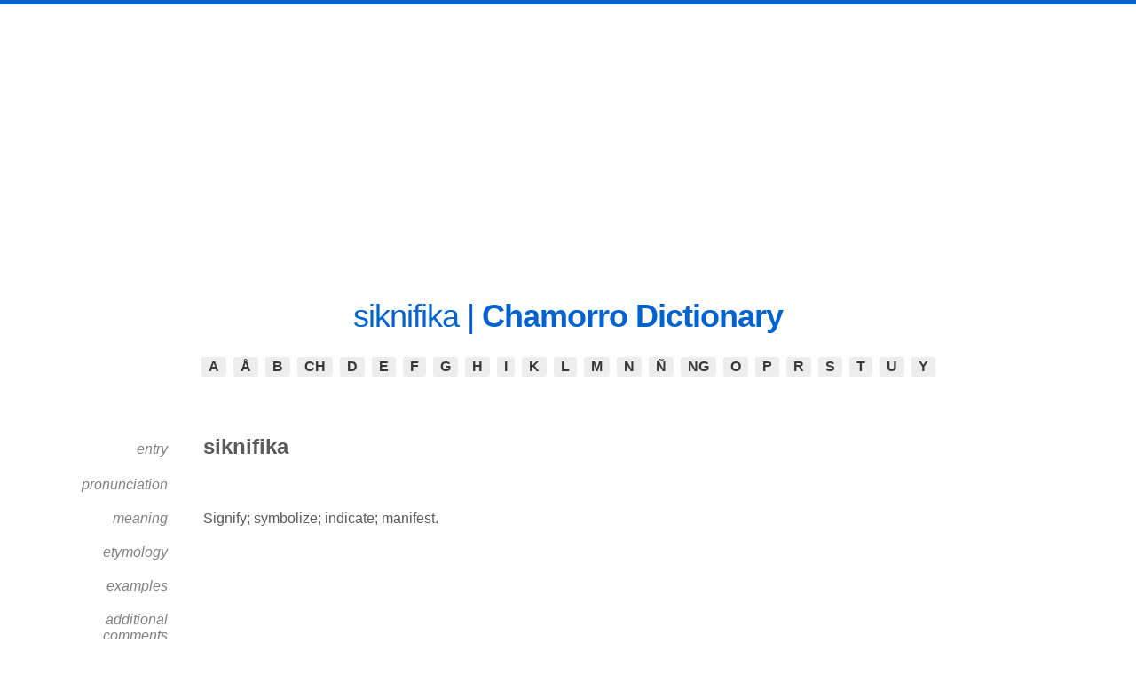

--- FILE ---
content_type: text/html; charset=UTF-8
request_url: http://www.chamoru.info/dictionary/display.php?action=view&id=9901
body_size: 2970
content:

<!doctype html>
<html lang="en">
<head>
    <!-- Google tag (gtag.js) -->
<script async src="https://www.googletagmanager.com/gtag/js?id=G-127XQMH5LD"></script>
<script>
  window.dataLayer = window.dataLayer || [];
  function gtag(){dataLayer.push(arguments);}
  gtag('js', new Date());

  gtag('config', 'G-127XQMH5LD');
</script>
<title>siknifika | Chamorro to English Translation - Chamoru.info | Chamorro Dictionary</title>
<meta name="verify-v1" content="e3VvYyLQ9dbV1h0U8qt4ILVAb0tedcsDnOdpCwRSLkU=" >
<meta name="google-site-verification" content="osDylVQeo8o87-1PwxHqEG_KwuLVSGT7tFnKL7o4pEU" />
<meta name="viewport" content="initial-scale=1.0, width=device-width" />

<meta name="content-type" charset="utf-8">
<meta name="description" content="Translate siknifika in English. Get the most accurate Chamorro to English translations.">
<meta name="keywords" content="chamorro dictionary, chamorro-english dictionary, chamorro vocabulary, chamorro words">
<meta name="robots" content="noodp, noydir">
<meta name="rating" content="General">
<meta name="revisit-after" content="30 days">
   
<link href="includes/css/v2.css" rel="stylesheet" type="text/css">
<link href="includes/css/tooltip.css" rel="stylesheet" type="text/css">
<style>
@import url('https://fonts.googleapis.com/css?family=Quicksand:300,400,500,700');
</style>

<script src="includes/scripts/scripts.js"></script>
<script src="includes/scripts/tooltip.js"></script>

<script type="text/javascript">
var _gaq = _gaq || [];
_gaq.push(['_setAccount', 'UA-16423641-1']);
_gaq.push(['_trackPageview']);
(function() {
var ga = document.createElement('script'); ga.type = 'text/javascript'; ga.async = true; 

ga.src = ('https:' == document.location.protocol ? 'https://' : 'http://') + 'stats.g.doubleclick.net/dc.js';

var s = document.getElementsByTagName('script')[0]; s.parentNode.insertBefore(ga, s);
})();
</script>
<script async src="//pagead2.googlesyndication.com/pagead/js/adsbygoogle.js"></script>
<script>
  (adsbygoogle = window.adsbygoogle || []).push({
    google_ad_client: "ca-pub-7506582205594798",
    enable_page_level_ads: true
  });
</script>
<!-- Pinterest Tag -->
<script>
!function(e){if(!window.pintrk){window.pintrk = function () {
window.pintrk.queue.push(Array.prototype.slice.call(arguments))};var
  n=window.pintrk;n.queue=[],n.version="3.0";var
  t=document.createElement("script");t.async=!0,t.src=e;var
  r=document.getElementsByTagName("script")[0];
  r.parentNode.insertBefore(t,r)}}("https://s.pinimg.com/ct/core.js");
pintrk('load', '2612864225916', {em: '<user_email_address>'});
pintrk('page');
</script>
<noscript>
<img height="1" width="1" style="display:none;" alt=""
  src="https://ct.pinterest.com/v3/?event=init&tid=2612864225916&pd[em]=<hashed_email_address>&noscript=1" />
</noscript>
<!-- end Pinterest Tag -->
<!-- Facebook Pixel Code -->
<script>
  !function(f,b,e,v,n,t,s)
  {if(f.fbq)return;n=f.fbq=function(){n.callMethod?
  n.callMethod.apply(n,arguments):n.queue.push(arguments)};
  if(!f._fbq)f._fbq=n;n.push=n;n.loaded=!0;n.version='2.0';
  n.queue=[];t=b.createElement(e);t.async=!0;
  t.src=v;s=b.getElementsByTagName(e)[0];
  s.parentNode.insertBefore(t,s)}(window, document,'script',
  'https://connect.facebook.net/en_US/fbevents.js');
  fbq('init', '1080399965329946');
  fbq('track', 'PageView');
</script>
<noscript><img height="1" width="1" style="display:none"
  src="https://www.facebook.com/tr?id=1080399965329946&ev=PageView&noscript=1"
/></noscript>
<!-- End Facebook Pixel Code -->
</head>
<body>
<div style="text-align:center;padding-top:10px;">
<script async src="https://pagead2.googlesyndication.com/pagead/js/adsbygoogle.js"></script>
<!-- Dictionary Leaderboard -->
<ins class="adsbygoogle"
     style="display:block"
     data-ad-client="ca-pub-7506582205594798"
     data-ad-slot="4288982167"
     data-ad-format="auto"></ins>
<script>
     (adsbygoogle = window.adsbygoogle || []).push({});
</script>
</div>
<div id="container">
 <div id="navigation">
  <div id="logo">
	<h1><font face="arial">siknifika | <a href="http://www.chamoru.info/dictionary/">Chamorro Dictionary</a></font></h1>
  </div>
        <div id="browse">
        <div class="tip">
						<a class="show" href="#browse">&#9776; <span>Click here to begin.</span></a>
						<a class="hide" href="#">&#9776; <span>Click here to close.</span></a>
					</div>
		<ul><li><a href="display.php?action=search&by=A">A</a></li><li><a href="display.php?action=search&by=&Aring;">&Aring;</a></li><li><a href="display.php?action=search&by=B">B</a></li><li><a href="display.php?action=search&by=CH">CH</a></li><li><a href="display.php?action=search&by=D">D</a></li><li><a href="display.php?action=search&by=E">E</a></li><li><a href="display.php?action=search&by=F">F</a></li><li><a href="display.php?action=search&by=G">G</a></li><li><a href="display.php?action=search&by=H">H</a></li><li><a href="display.php?action=search&by=I">I</a></li><li><a href="display.php?action=search&by=K">K</a></li><li><a href="display.php?action=search&by=L">L</a></li><li><a href="display.php?action=search&by=M">M</a></li><li><a href="display.php?action=search&by=N">N</a></li><li><a href="display.php?action=search&by=&Ntilde;">&Ntilde;</a></li><li><a href="display.php?action=search&by=NG">NG</a></li><li><a href="display.php?action=search&by=O">O</a></li><li><a href="display.php?action=search&by=P">P</a></li><li><a href="display.php?action=search&by=R">R</a></li><li><a href="display.php?action=search&by=S">S</a></li><li><a href="display.php?action=search&by=T">T</a></li><li><a href="display.php?action=search&by=U">U</a></li><li><a href="display.php?action=search&by=Y">Y</a></li></ul>
		</div>
		</div>
	<div id="left_col">
		  <table width="100%">
		  <tr>
			<td width="125"><div class="style4">entry</div></td>
			<td width="340" class="word">siknifika</td>
		  </tr>
		  <tr>
			<td width="125"><div class="style4">pronunciation</div></td>
			<td width="340" class="word"></td>
		  </tr>
		  <tr>
			<td width="125"><div class="style4">meaning</div></td>
		   <td width="340" class="word">Signify; symbolize; indicate; manifest.</td>
		  </tr>
		  <tr>
			<td width="125"><div class="style4">etymology</div></td>
			<td width="340" class="word"></td>
		  </tr>
		  <tr>
			<td width="125"><div class="style4">examples</div></td>
			<td width="340" class="word"></td>
		  </tr>
          <tr>
    		<td width="125"><div class="style4">additional comments </div></td>
			<td width="340" class="word"></td>
		  </tr>
		</table>
        <div style="margin-top:30px;margin-bottom:10px">
        <!-- Amazon Affiliate -->
         <div id="amzn-assoc-ad-274e08a3-b966-4950-b7f3-c37e96045641"></div><script async src="//z-na.amazon-adsystem.com/widgets/onejs?MarketPlace=US&adInstanceId=274e08a3-b966-4950-b7f3-c37e96045641"></script>
        </div>
		</div>		  
		<div id="right_col">
<div style="margin: 0 auto;">
<script async src="https://pagead2.googlesyndication.com/pagead/js/adsbygoogle.js"></script>
<!-- Dictionary Entry Box Ad 1-->
<ins class="adsbygoogle"
     style="display:block"
     data-ad-client="ca-pub-7506582205594798"
     data-ad-slot="9965255761"
     data-ad-format="auto"></ins>
<script>
     (adsbygoogle = window.adsbygoogle || []).push({});
</script>
</div>
<div style="margin-width:75%;margin-top:10px;margin-left:25px;text-align:left;">
<span style="font-size:20px;font-weight:bold;padding-left:10px">WORDS NEAR siknifika</span><ul id="bisinu" class="no-bullet"><li style="text-align:left;margin-bottom:7px;padding-left:15px"><a href="/dictionary/display.php?action=view&id=9894">si'i</a></li><li style="text-align:left;margin-bottom:7px;padding-left:15px"><a href="/dictionary/display.php?action=view&id=9895">sikat</a></li><li style="text-align:left;margin-bottom:7px;padding-left:15px"><a href="/dictionary/display.php?action=view&id=9896">sikat</a></li><li style="text-align:left;margin-bottom:7px;padding-left:15px"><a href="/dictionary/display.php?action=view&id=9897">sikat</a></li><li style="text-align:left;margin-bottom:7px;padding-left:15px"><a href="/dictionary/display.php?action=view&id=9898">sikera</a></li><li style="text-align:left;margin-bottom:7px;padding-left:15px"><a href="/dictionary/display.php?action=view&id=9899">sikiera</a></li><li style="text-align:left;margin-bottom:7px;padding-left:15px"><a href="/dictionary/display.php?action=view&id=9900">siklo</a></li><li style="text-align:left;margin-bottom:7px;padding-left:15px"><span style="font-size:24px;text-decoration:none;">siknifika</span></li><li style="text-align:left;margin-bottom:7px;padding-left:15px"><a href="/dictionary/display.php?action=view&id=9902">siknifikånte</a></li><li style="text-align:left;margin-bottom:7px;padding-left:15px"><a href="/dictionary/display.php?action=view&id=9903">siknifikåsion</a></li><li style="text-align:left;margin-bottom:7px;padding-left:15px"><a href="/dictionary/display.php?action=view&id=9904">sikno</a></li><li style="text-align:left;margin-bottom:7px;padding-left:15px"><a href="/dictionary/display.php?action=view&id=9905">sikretu</a></li><li style="text-align:left;margin-bottom:7px;padding-left:15px"><a href="/dictionary/display.php?action=view&id=9906">sikumstånsia</a></li><li style="text-align:left;margin-bottom:7px;padding-left:15px"><a href="/dictionary/display.php?action=view&id=9907">silåba</a></li><li style="text-align:left;margin-bottom:7px;padding-left:15px"><a href="/dictionary/display.php?action=view&id=9908">silebra</a></li></ul></div><br /><br /><div align="center"></div></div>
<div align="center"></div>
<div style="vertical-align:baseline;background:#FFF;clear:both; font-family:Arial, Helvetica, sans-serif;font-size:12px;padding:10px">
<div></div>
<div style="float:left">&copy; 2026 Chamoru.Info</div><div style="float:right"><a href="http://www.chamoru.info/terms-service-privacy-policy/">Terms & Conditions</a> | <a href="http://www.chamoru.info/contact-us/" style="text-decoration:none">Contact Us</a></div>
<div style="clear:both"></div>
</div>
</body>
</html>

--- FILE ---
content_type: text/html; charset=utf-8
request_url: https://www.google.com/recaptcha/api2/aframe
body_size: 269
content:
<!DOCTYPE HTML><html><head><meta http-equiv="content-type" content="text/html; charset=UTF-8"></head><body><script nonce="kMJHUaxnWI_TyUbL5BP-jQ">/** Anti-fraud and anti-abuse applications only. See google.com/recaptcha */ try{var clients={'sodar':'https://pagead2.googlesyndication.com/pagead/sodar?'};window.addEventListener("message",function(a){try{if(a.source===window.parent){var b=JSON.parse(a.data);var c=clients[b['id']];if(c){var d=document.createElement('img');d.src=c+b['params']+'&rc='+(localStorage.getItem("rc::a")?sessionStorage.getItem("rc::b"):"");window.document.body.appendChild(d);sessionStorage.setItem("rc::e",parseInt(sessionStorage.getItem("rc::e")||0)+1);localStorage.setItem("rc::h",'1769961918611');}}}catch(b){}});window.parent.postMessage("_grecaptcha_ready", "*");}catch(b){}</script></body></html>